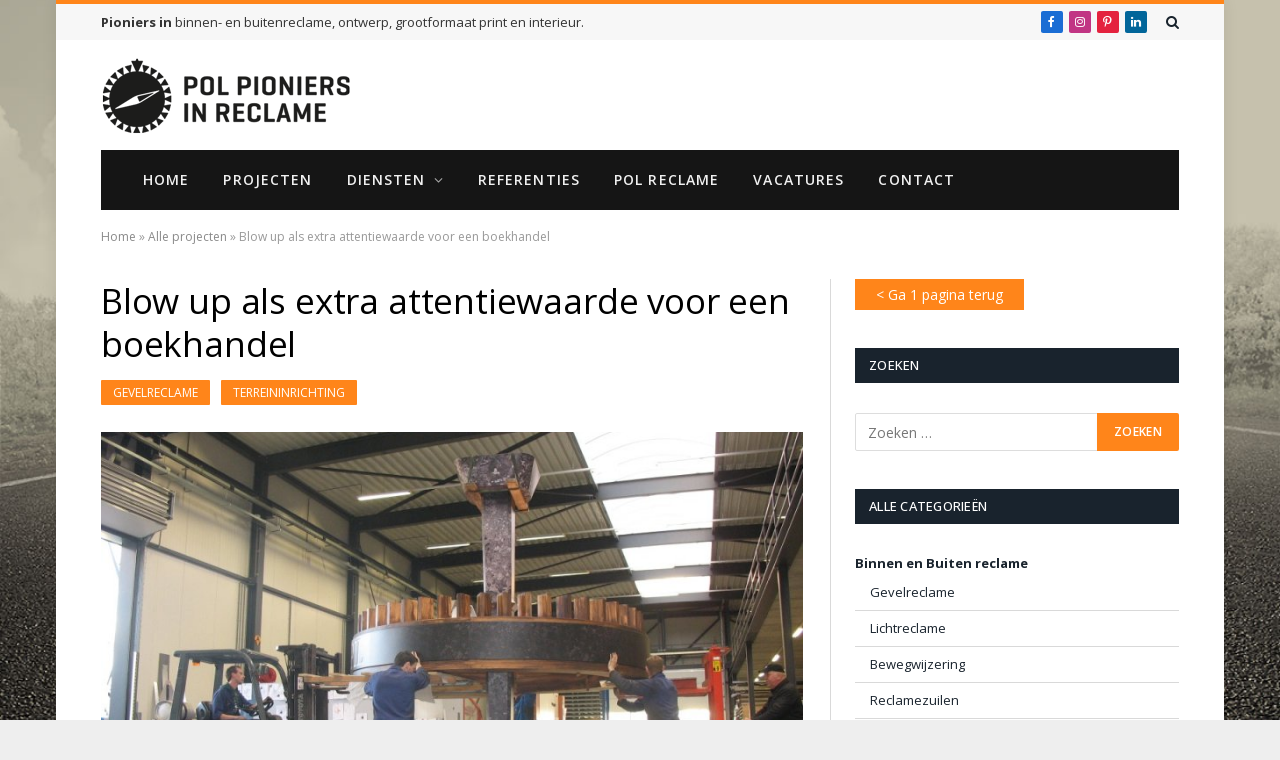

--- FILE ---
content_type: text/html; charset=UTF-8
request_url: https://pol-reclame.nl/binnen-en-buiten-reclame/gevelreclame/blow-up-boekhandel/
body_size: 15727
content:

<!DOCTYPE html>
<html lang="nl" class="s-light site-s-light">

<head>

	<meta charset="UTF-8" />
	<meta name="viewport" content="width=device-width, initial-scale=1" />
	<meta name='robots' content='index, follow, max-image-preview:large, max-snippet:-1, max-video-preview:-1' />

	<!-- This site is optimized with the Yoast SEO plugin v19.1 - https://yoast.com/wordpress/plugins/seo/ -->
	<title>Blow up als extra attentiewaarde voor een boekhandel - Van de Pol Reclame - Barneveld</title><link rel="preload" as="image" imagesrcset="https://pol-reclame.nl/wp-content/uploads/2014/06/IMG_2287-Custom1.jpg 800w, https://pol-reclame.nl/wp-content/uploads/2014/06/IMG_2287-Custom1-600x450.jpg 600w" imagesizes="(max-width: 788px) 100vw, 788px" /><link rel="preload" as="font" href="https://pol-reclame.nl/wp-content/themes/pol-reclame/css/icons/fonts/ts-icons.woff2?v2.3" type="font/woff2" crossorigin="anonymous" />
	<link rel="canonical" href="https://pol-reclame.nl/binnen-en-buiten-reclame/gevelreclame/blow-up-boekhandel/" />
	<meta property="og:locale" content="nl_NL" />
	<meta property="og:type" content="article" />
	<meta property="og:title" content="Blow up als extra attentiewaarde voor een boekhandel - Van de Pol Reclame - Barneveld" />
	<meta property="og:description" content="‘Bunyan’s loden last’ is een boek dat in de geschiedenis duikt. Als last werd een aambeeld meegedragen. Hazelegerconstructie uit kootwijkerbroek heeft de gehele constructie van het aambeeld uit dit boek nagemaakt. Dit opvallende beeld is uitvergroot en vervolgens door Van de Pol Reclame als blow up gerealiseerd. Ook een authentieke molensteen van staal en hout" />
	<meta property="og:url" content="https://pol-reclame.nl/binnen-en-buiten-reclame/gevelreclame/blow-up-boekhandel/" />
	<meta property="og:site_name" content="Van de Pol Reclame - Barneveld" />
	<meta property="article:publisher" content="https://www.facebook.com/vandepolreclame" />
	<meta property="article:published_time" content="2014-06-24T07:42:34+00:00" />
	<meta property="article:modified_time" content="2021-09-29T15:31:40+00:00" />
	<meta property="og:image" content="https://pol-reclame.nl/wp-content/uploads/2014/06/IMG_2287-Custom1.jpg" />
	<meta property="og:image:width" content="800" />
	<meta property="og:image:height" content="600" />
	<meta property="og:image:type" content="image/jpeg" />
	<meta name="twitter:card" content="summary_large_image" />
	<meta name="twitter:label1" content="Geschreven door" />
	<meta name="twitter:data1" content="Pol Reclame" />
	<meta name="twitter:label2" content="Geschatte leestijd" />
	<meta name="twitter:data2" content="5 minuten" />
	<script type="application/ld+json" class="yoast-schema-graph">{"@context":"https://schema.org","@graph":[{"@type":"Organization","@id":"https://pol-reclame.nl/#organization","name":"Van de Pol Reclame - Barneveld","url":"https://pol-reclame.nl/","sameAs":["https://www.instagram.com/pol_reclame/","https://nl.linkedin.com/in/bert-van-de-pol-94804220/","https://nl.pinterest.com/pioniersinreclame/","https://www.facebook.com/vandepolreclame"],"logo":{"@type":"ImageObject","inLanguage":"nl","@id":"https://pol-reclame.nl/#/schema/logo/image/","url":"https://pol-reclame.nl/wp-content/uploads/2017/11/logo-350px-2017.png","contentUrl":"https://pol-reclame.nl/wp-content/uploads/2017/11/logo-350px-2017.png","width":350,"height":77,"caption":"Van de Pol Reclame - Barneveld"},"image":{"@id":"https://pol-reclame.nl/#/schema/logo/image/"}},{"@type":"WebSite","@id":"https://pol-reclame.nl/#website","url":"https://pol-reclame.nl/","name":"Van de Pol Reclame - Barneveld","description":"Pioniers in binnen- en buitenreclame, ontwerp, grootformaat print en autobelettering","publisher":{"@id":"https://pol-reclame.nl/#organization"},"potentialAction":[{"@type":"SearchAction","target":{"@type":"EntryPoint","urlTemplate":"https://pol-reclame.nl/?s={search_term_string}"},"query-input":"required name=search_term_string"}],"inLanguage":"nl"},{"@type":"ImageObject","inLanguage":"nl","@id":"https://pol-reclame.nl/binnen-en-buiten-reclame/gevelreclame/blow-up-boekhandel/#primaryimage","url":"https://pol-reclame.nl/wp-content/uploads/2014/06/IMG_2287-Custom1.jpg","contentUrl":"https://pol-reclame.nl/wp-content/uploads/2014/06/IMG_2287-Custom1.jpg","width":800,"height":600},{"@type":"WebPage","@id":"https://pol-reclame.nl/binnen-en-buiten-reclame/gevelreclame/blow-up-boekhandel/#webpage","url":"https://pol-reclame.nl/binnen-en-buiten-reclame/gevelreclame/blow-up-boekhandel/","name":"Blow up als extra attentiewaarde voor een boekhandel - Van de Pol Reclame - Barneveld","isPartOf":{"@id":"https://pol-reclame.nl/#website"},"primaryImageOfPage":{"@id":"https://pol-reclame.nl/binnen-en-buiten-reclame/gevelreclame/blow-up-boekhandel/#primaryimage"},"datePublished":"2014-06-24T07:42:34+00:00","dateModified":"2021-09-29T15:31:40+00:00","breadcrumb":{"@id":"https://pol-reclame.nl/binnen-en-buiten-reclame/gevelreclame/blow-up-boekhandel/#breadcrumb"},"inLanguage":"nl","potentialAction":[{"@type":"ReadAction","target":["https://pol-reclame.nl/binnen-en-buiten-reclame/gevelreclame/blow-up-boekhandel/"]}]},{"@type":"BreadcrumbList","@id":"https://pol-reclame.nl/binnen-en-buiten-reclame/gevelreclame/blow-up-boekhandel/#breadcrumb","itemListElement":[{"@type":"ListItem","position":1,"name":"Home","item":"https://pol-reclame.nl/"},{"@type":"ListItem","position":2,"name":"Alle projecten","item":"https://pol-reclame.nl/projecten/alle-projecten/"},{"@type":"ListItem","position":3,"name":"Blow up als extra attentiewaarde voor een boekhandel"}]},{"@type":"Article","@id":"https://pol-reclame.nl/binnen-en-buiten-reclame/gevelreclame/blow-up-boekhandel/#article","isPartOf":{"@id":"https://pol-reclame.nl/binnen-en-buiten-reclame/gevelreclame/blow-up-boekhandel/#webpage"},"author":{"@id":"https://pol-reclame.nl/#/schema/person/3e05ddeffa1fe30412206a219b97fde8"},"headline":"Blow up als extra attentiewaarde voor een boekhandel","datePublished":"2014-06-24T07:42:34+00:00","dateModified":"2021-09-29T15:31:40+00:00","mainEntityOfPage":{"@id":"https://pol-reclame.nl/binnen-en-buiten-reclame/gevelreclame/blow-up-boekhandel/#webpage"},"wordCount":107,"publisher":{"@id":"https://pol-reclame.nl/#organization"},"image":{"@id":"https://pol-reclame.nl/binnen-en-buiten-reclame/gevelreclame/blow-up-boekhandel/#primaryimage"},"thumbnailUrl":"https://pol-reclame.nl/wp-content/uploads/2014/06/IMG_2287-Custom1.jpg","articleSection":["Gevelreclame","Terreininrichting"],"inLanguage":"nl"},{"@type":"Person","@id":"https://pol-reclame.nl/#/schema/person/3e05ddeffa1fe30412206a219b97fde8","name":"Pol Reclame"}]}</script>
	<!-- / Yoast SEO plugin. -->


<link rel='dns-prefetch' href='//fonts.googleapis.com' />
<link rel='dns-prefetch' href='//s.w.org' />
<link rel="alternate" type="application/rss+xml" title="Van de Pol Reclame - Barneveld &raquo; Feed" href="https://pol-reclame.nl/feed/" />
<link rel="alternate" type="application/rss+xml" title="Van de Pol Reclame - Barneveld &raquo; Reactiesfeed" href="https://pol-reclame.nl/comments/feed/" />
<script type="text/javascript">
window._wpemojiSettings = {"baseUrl":"https:\/\/s.w.org\/images\/core\/emoji\/14.0.0\/72x72\/","ext":".png","svgUrl":"https:\/\/s.w.org\/images\/core\/emoji\/14.0.0\/svg\/","svgExt":".svg","source":{"concatemoji":"https:\/\/pol-reclame.nl\/wp-includes\/js\/wp-emoji-release.min.js"}};
/*! This file is auto-generated */
!function(e,a,t){var n,r,o,i=a.createElement("canvas"),p=i.getContext&&i.getContext("2d");function s(e,t){var a=String.fromCharCode,e=(p.clearRect(0,0,i.width,i.height),p.fillText(a.apply(this,e),0,0),i.toDataURL());return p.clearRect(0,0,i.width,i.height),p.fillText(a.apply(this,t),0,0),e===i.toDataURL()}function c(e){var t=a.createElement("script");t.src=e,t.defer=t.type="text/javascript",a.getElementsByTagName("head")[0].appendChild(t)}for(o=Array("flag","emoji"),t.supports={everything:!0,everythingExceptFlag:!0},r=0;r<o.length;r++)t.supports[o[r]]=function(e){if(!p||!p.fillText)return!1;switch(p.textBaseline="top",p.font="600 32px Arial",e){case"flag":return s([127987,65039,8205,9895,65039],[127987,65039,8203,9895,65039])?!1:!s([55356,56826,55356,56819],[55356,56826,8203,55356,56819])&&!s([55356,57332,56128,56423,56128,56418,56128,56421,56128,56430,56128,56423,56128,56447],[55356,57332,8203,56128,56423,8203,56128,56418,8203,56128,56421,8203,56128,56430,8203,56128,56423,8203,56128,56447]);case"emoji":return!s([129777,127995,8205,129778,127999],[129777,127995,8203,129778,127999])}return!1}(o[r]),t.supports.everything=t.supports.everything&&t.supports[o[r]],"flag"!==o[r]&&(t.supports.everythingExceptFlag=t.supports.everythingExceptFlag&&t.supports[o[r]]);t.supports.everythingExceptFlag=t.supports.everythingExceptFlag&&!t.supports.flag,t.DOMReady=!1,t.readyCallback=function(){t.DOMReady=!0},t.supports.everything||(n=function(){t.readyCallback()},a.addEventListener?(a.addEventListener("DOMContentLoaded",n,!1),e.addEventListener("load",n,!1)):(e.attachEvent("onload",n),a.attachEvent("onreadystatechange",function(){"complete"===a.readyState&&t.readyCallback()})),(e=t.source||{}).concatemoji?c(e.concatemoji):e.wpemoji&&e.twemoji&&(c(e.twemoji),c(e.wpemoji)))}(window,document,window._wpemojiSettings);
</script>
<style type="text/css">
img.wp-smiley,
img.emoji {
	display: inline !important;
	border: none !important;
	box-shadow: none !important;
	height: 1em !important;
	width: 1em !important;
	margin: 0 0.07em !important;
	vertical-align: -0.1em !important;
	background: none !important;
	padding: 0 !important;
}
</style>
	<link rel='stylesheet' id='wp-block-library-css'  href='https://pol-reclame.nl/wp-includes/css/dist/block-library/style.min.css' type='text/css' media='all' />
<style id='global-styles-inline-css' type='text/css'>
body{--wp--preset--color--black: #000000;--wp--preset--color--cyan-bluish-gray: #abb8c3;--wp--preset--color--white: #ffffff;--wp--preset--color--pale-pink: #f78da7;--wp--preset--color--vivid-red: #cf2e2e;--wp--preset--color--luminous-vivid-orange: #ff6900;--wp--preset--color--luminous-vivid-amber: #fcb900;--wp--preset--color--light-green-cyan: #7bdcb5;--wp--preset--color--vivid-green-cyan: #00d084;--wp--preset--color--pale-cyan-blue: #8ed1fc;--wp--preset--color--vivid-cyan-blue: #0693e3;--wp--preset--color--vivid-purple: #9b51e0;--wp--preset--gradient--vivid-cyan-blue-to-vivid-purple: linear-gradient(135deg,rgba(6,147,227,1) 0%,rgb(155,81,224) 100%);--wp--preset--gradient--light-green-cyan-to-vivid-green-cyan: linear-gradient(135deg,rgb(122,220,180) 0%,rgb(0,208,130) 100%);--wp--preset--gradient--luminous-vivid-amber-to-luminous-vivid-orange: linear-gradient(135deg,rgba(252,185,0,1) 0%,rgba(255,105,0,1) 100%);--wp--preset--gradient--luminous-vivid-orange-to-vivid-red: linear-gradient(135deg,rgba(255,105,0,1) 0%,rgb(207,46,46) 100%);--wp--preset--gradient--very-light-gray-to-cyan-bluish-gray: linear-gradient(135deg,rgb(238,238,238) 0%,rgb(169,184,195) 100%);--wp--preset--gradient--cool-to-warm-spectrum: linear-gradient(135deg,rgb(74,234,220) 0%,rgb(151,120,209) 20%,rgb(207,42,186) 40%,rgb(238,44,130) 60%,rgb(251,105,98) 80%,rgb(254,248,76) 100%);--wp--preset--gradient--blush-light-purple: linear-gradient(135deg,rgb(255,206,236) 0%,rgb(152,150,240) 100%);--wp--preset--gradient--blush-bordeaux: linear-gradient(135deg,rgb(254,205,165) 0%,rgb(254,45,45) 50%,rgb(107,0,62) 100%);--wp--preset--gradient--luminous-dusk: linear-gradient(135deg,rgb(255,203,112) 0%,rgb(199,81,192) 50%,rgb(65,88,208) 100%);--wp--preset--gradient--pale-ocean: linear-gradient(135deg,rgb(255,245,203) 0%,rgb(182,227,212) 50%,rgb(51,167,181) 100%);--wp--preset--gradient--electric-grass: linear-gradient(135deg,rgb(202,248,128) 0%,rgb(113,206,126) 100%);--wp--preset--gradient--midnight: linear-gradient(135deg,rgb(2,3,129) 0%,rgb(40,116,252) 100%);--wp--preset--duotone--dark-grayscale: url('#wp-duotone-dark-grayscale');--wp--preset--duotone--grayscale: url('#wp-duotone-grayscale');--wp--preset--duotone--purple-yellow: url('#wp-duotone-purple-yellow');--wp--preset--duotone--blue-red: url('#wp-duotone-blue-red');--wp--preset--duotone--midnight: url('#wp-duotone-midnight');--wp--preset--duotone--magenta-yellow: url('#wp-duotone-magenta-yellow');--wp--preset--duotone--purple-green: url('#wp-duotone-purple-green');--wp--preset--duotone--blue-orange: url('#wp-duotone-blue-orange');--wp--preset--font-size--small: 13px;--wp--preset--font-size--medium: 20px;--wp--preset--font-size--large: 36px;--wp--preset--font-size--x-large: 42px;}.has-black-color{color: var(--wp--preset--color--black) !important;}.has-cyan-bluish-gray-color{color: var(--wp--preset--color--cyan-bluish-gray) !important;}.has-white-color{color: var(--wp--preset--color--white) !important;}.has-pale-pink-color{color: var(--wp--preset--color--pale-pink) !important;}.has-vivid-red-color{color: var(--wp--preset--color--vivid-red) !important;}.has-luminous-vivid-orange-color{color: var(--wp--preset--color--luminous-vivid-orange) !important;}.has-luminous-vivid-amber-color{color: var(--wp--preset--color--luminous-vivid-amber) !important;}.has-light-green-cyan-color{color: var(--wp--preset--color--light-green-cyan) !important;}.has-vivid-green-cyan-color{color: var(--wp--preset--color--vivid-green-cyan) !important;}.has-pale-cyan-blue-color{color: var(--wp--preset--color--pale-cyan-blue) !important;}.has-vivid-cyan-blue-color{color: var(--wp--preset--color--vivid-cyan-blue) !important;}.has-vivid-purple-color{color: var(--wp--preset--color--vivid-purple) !important;}.has-black-background-color{background-color: var(--wp--preset--color--black) !important;}.has-cyan-bluish-gray-background-color{background-color: var(--wp--preset--color--cyan-bluish-gray) !important;}.has-white-background-color{background-color: var(--wp--preset--color--white) !important;}.has-pale-pink-background-color{background-color: var(--wp--preset--color--pale-pink) !important;}.has-vivid-red-background-color{background-color: var(--wp--preset--color--vivid-red) !important;}.has-luminous-vivid-orange-background-color{background-color: var(--wp--preset--color--luminous-vivid-orange) !important;}.has-luminous-vivid-amber-background-color{background-color: var(--wp--preset--color--luminous-vivid-amber) !important;}.has-light-green-cyan-background-color{background-color: var(--wp--preset--color--light-green-cyan) !important;}.has-vivid-green-cyan-background-color{background-color: var(--wp--preset--color--vivid-green-cyan) !important;}.has-pale-cyan-blue-background-color{background-color: var(--wp--preset--color--pale-cyan-blue) !important;}.has-vivid-cyan-blue-background-color{background-color: var(--wp--preset--color--vivid-cyan-blue) !important;}.has-vivid-purple-background-color{background-color: var(--wp--preset--color--vivid-purple) !important;}.has-black-border-color{border-color: var(--wp--preset--color--black) !important;}.has-cyan-bluish-gray-border-color{border-color: var(--wp--preset--color--cyan-bluish-gray) !important;}.has-white-border-color{border-color: var(--wp--preset--color--white) !important;}.has-pale-pink-border-color{border-color: var(--wp--preset--color--pale-pink) !important;}.has-vivid-red-border-color{border-color: var(--wp--preset--color--vivid-red) !important;}.has-luminous-vivid-orange-border-color{border-color: var(--wp--preset--color--luminous-vivid-orange) !important;}.has-luminous-vivid-amber-border-color{border-color: var(--wp--preset--color--luminous-vivid-amber) !important;}.has-light-green-cyan-border-color{border-color: var(--wp--preset--color--light-green-cyan) !important;}.has-vivid-green-cyan-border-color{border-color: var(--wp--preset--color--vivid-green-cyan) !important;}.has-pale-cyan-blue-border-color{border-color: var(--wp--preset--color--pale-cyan-blue) !important;}.has-vivid-cyan-blue-border-color{border-color: var(--wp--preset--color--vivid-cyan-blue) !important;}.has-vivid-purple-border-color{border-color: var(--wp--preset--color--vivid-purple) !important;}.has-vivid-cyan-blue-to-vivid-purple-gradient-background{background: var(--wp--preset--gradient--vivid-cyan-blue-to-vivid-purple) !important;}.has-light-green-cyan-to-vivid-green-cyan-gradient-background{background: var(--wp--preset--gradient--light-green-cyan-to-vivid-green-cyan) !important;}.has-luminous-vivid-amber-to-luminous-vivid-orange-gradient-background{background: var(--wp--preset--gradient--luminous-vivid-amber-to-luminous-vivid-orange) !important;}.has-luminous-vivid-orange-to-vivid-red-gradient-background{background: var(--wp--preset--gradient--luminous-vivid-orange-to-vivid-red) !important;}.has-very-light-gray-to-cyan-bluish-gray-gradient-background{background: var(--wp--preset--gradient--very-light-gray-to-cyan-bluish-gray) !important;}.has-cool-to-warm-spectrum-gradient-background{background: var(--wp--preset--gradient--cool-to-warm-spectrum) !important;}.has-blush-light-purple-gradient-background{background: var(--wp--preset--gradient--blush-light-purple) !important;}.has-blush-bordeaux-gradient-background{background: var(--wp--preset--gradient--blush-bordeaux) !important;}.has-luminous-dusk-gradient-background{background: var(--wp--preset--gradient--luminous-dusk) !important;}.has-pale-ocean-gradient-background{background: var(--wp--preset--gradient--pale-ocean) !important;}.has-electric-grass-gradient-background{background: var(--wp--preset--gradient--electric-grass) !important;}.has-midnight-gradient-background{background: var(--wp--preset--gradient--midnight) !important;}.has-small-font-size{font-size: var(--wp--preset--font-size--small) !important;}.has-medium-font-size{font-size: var(--wp--preset--font-size--medium) !important;}.has-large-font-size{font-size: var(--wp--preset--font-size--large) !important;}.has-x-large-font-size{font-size: var(--wp--preset--font-size--x-large) !important;}
</style>
<link rel='stylesheet' id='smartmag-core-css'  href='https://pol-reclame.nl/wp-content/themes/pol-reclame/style.css' type='text/css' media='all' />
<link rel='stylesheet' id='smartmag-fonts-css'  href='https://fonts.googleapis.com/css?family=Roboto+Slab%3A400%2C500' type='text/css' media='all' />
<link rel='stylesheet' id='smartmag-magnific-popup-css'  href='https://pol-reclame.nl/wp-content/themes/pol-reclame/css/lightbox.css' type='text/css' media='all' />
<link rel='stylesheet' id='smartmag-icons-css'  href='https://pol-reclame.nl/wp-content/themes/pol-reclame/css/icons/icons.css' type='text/css' media='all' />
<link rel='stylesheet' id='smartmag-skin-css'  href='https://pol-reclame.nl/wp-content/themes/pol-reclame/css/skin-classic.css' type='text/css' media='all' />
<style id='smartmag-skin-inline-css' type='text/css'>
:root { --c-main: #ff851a;
--c-main-rgb: 255,133,26;
--c-headings: #000000;
--text-font: "Open Sans", system-ui, -apple-system, "Segoe UI", Arial, sans-serif;
--body-font: "Open Sans", system-ui, -apple-system, "Segoe UI", Arial, sans-serif;
--ui-font: "Open Sans", system-ui, -apple-system, "Segoe UI", Arial, sans-serif;
--title-font: "Open Sans", system-ui, -apple-system, "Segoe UI", Arial, sans-serif;
--h-font: "Open Sans", system-ui, -apple-system, "Segoe UI", Arial, sans-serif; }
.s-light body { background-color: #eeeeee; }
.s-light { --body-color: #606569; --c-excerpts: #606569; }
.post-content { color: #606569; }
.post-title:not(._) { font-weight: normal; }
.ts-bg-cover { background-repeat: no-repeat; background-position: center center; background-size: cover; background-attachment: fixed; background-image: url(https://pol-reclame.nl/wp-content/uploads/2014/09/pol-bg-met-stad.jpg); }
.smart-head-main .smart-head-top { border-top-width: 4px; border-top-color: #ff851a; }
.s-light .navigation { --c-nav-drop: #ffffff; --c-nav-drop-hov: #dd9933; }
.smart-head .ts-button1 { background-color: #0a0a0a; }
.main-footer .lower-footer { background-color: #19232d; }
.loop-grid-base .post-title { font-family: "Roboto Slab", system-ui, -apple-system, "Segoe UI", Arial, sans-serif; }

.highlights .meta {display:none;}

.main-featured .small {margin-right: 13px;}
</style>
<link rel='stylesheet' id='smart-mag-child-css'  href='https://pol-reclame.nl/wp-content/themes/pol-reclame-child/style.css' type='text/css' media='all' />
<link rel='stylesheet' id='smartmag-gfonts-custom-css'  href='https://fonts.googleapis.com/css?family=Open+Sans%3A400%2C500%2C600%2C700%7CRoboto+Slab%3A400%2C500%2C600%2C700' type='text/css' media='all' />
<script type='text/javascript' src='https://pol-reclame.nl/wp-includes/js/jquery/jquery.min.js' id='jquery-core-js'></script>
<script type='text/javascript' src='https://pol-reclame.nl/wp-includes/js/jquery/jquery-migrate.min.js' id='jquery-migrate-js'></script>
<link rel="https://api.w.org/" href="https://pol-reclame.nl/wp-json/" /><link rel="alternate" type="application/json" href="https://pol-reclame.nl/wp-json/wp/v2/posts/2557" /><link rel="EditURI" type="application/rsd+xml" title="RSD" href="https://pol-reclame.nl/xmlrpc.php?rsd" />
<link rel="wlwmanifest" type="application/wlwmanifest+xml" href="https://pol-reclame.nl/wp-includes/wlwmanifest.xml" /> 

<link rel='shortlink' href='https://pol-reclame.nl/?p=2557' />
<link rel="alternate" type="application/json+oembed" href="https://pol-reclame.nl/wp-json/oembed/1.0/embed?url=https%3A%2F%2Fpol-reclame.nl%2Fbinnen-en-buiten-reclame%2Fgevelreclame%2Fblow-up-boekhandel%2F" />
<link rel="alternate" type="text/xml+oembed" href="https://pol-reclame.nl/wp-json/oembed/1.0/embed?url=https%3A%2F%2Fpol-reclame.nl%2Fbinnen-en-buiten-reclame%2Fgevelreclame%2Fblow-up-boekhandel%2F&#038;format=xml" />

		<script>
		var BunyadSchemeKey = 'bunyad-scheme';
		(() => {
			const d = document.documentElement;
			const c = d.classList;
			const scheme = localStorage.getItem(BunyadSchemeKey);
			if (scheme) {
				d.dataset.origClass = c;
				scheme === 'dark' ? c.remove('s-light', 'site-s-light') : c.remove('s-dark', 'site-s-dark');
				c.add('site-s-' + scheme, 's-' + scheme);
			}
		})();
		</script>
		<meta name="generator" content="Elementor 3.20.3; features: e_optimized_assets_loading, additional_custom_breakpoints, block_editor_assets_optimize, e_image_loading_optimization; settings: css_print_method-external, google_font-enabled, font_display-auto">
<!-- Google Tag Manager -->
<script>(function(w,d,s,l,i){w[l]=w[l]||[];w[l].push({'gtm.start':
new Date().getTime(),event:'gtm.js'});var f=d.getElementsByTagName(s)[0],
j=d.createElement(s),dl=l!='dataLayer'?'&l='+l:'';j.async=true;j.src=
'https://www.googletagmanager.com/gtm.js?id='+i+dl;f.parentNode.insertBefore(j,f);
})(window,document,'script','dataLayer','GTM-WBNQS67');</script>
<!-- End Google Tag Manager --><link rel="icon" href="https://pol-reclame.nl/wp-content/uploads/2022/06/cropped-favicon-512px-32x32.png" sizes="32x32" />
<link rel="icon" href="https://pol-reclame.nl/wp-content/uploads/2022/06/cropped-favicon-512px-192x192.png" sizes="192x192" />
<link rel="apple-touch-icon" href="https://pol-reclame.nl/wp-content/uploads/2022/06/cropped-favicon-512px-180x180.png" />
<meta name="msapplication-TileImage" content="https://pol-reclame.nl/wp-content/uploads/2022/06/cropped-favicon-512px-270x270.png" />
		<style type="text/css" id="wp-custom-css">
			/* Home tekst stijl */

.homepage-tekst{
font-family: "Roboto Slab", Georgia, serif;
	font-size: 21px;
}

.home-tekst-oranje{color: #FF851A;}

.home-tekst-cadetblue{
color: cadetblue;
font-weight: normal !important;
}

.home-tekst-royalblue{color: royalblue;}

.home-tekst-crimson{color: crimson;}

.home-tekst-deeppink{color: deeppink;}

.home-tekst-orange{color: orange;}

.home-tekst-navy{color: navy;}

.home-tekst-forestgreen{color: forestgreen;}

.home-tekst-rosybrown{color: rosybrown;}

.home-tekst-grey{color: #7e8674;}

#home-titel h4 {
		margin-top: 0px;
    margin-bottom: 26px;
}

.grid-post .media {
    margin-bottom: 7px;
}

.home-block-container{
	background-color: #19232d;
	padding: 0px !important;
}

.home-block-title{transform: scaleX(0.85);}

.home-block-subtitle{transform: scaleX(0.85);}



.home-block-container, .home-block-title h1, .home-block-subtitle{
		font-family: "Open Sans", system-ui, -apple-system, "Segoe UI", Arial, sans-serif;
  font-size: 28px;
  text-transform: uppercase;
  font-weight: 600 !important;
	color:#fff;
	line-height:35px;
}

.elementor-widget-image a img[src$=".svg"] {
    width: 100%;
	  background-color: #ff851a;
}

@media only screen and (max-width: 530px) {	
	.home-block-container{
  width: 100% !important;
}
.home-block-mobiel {
    width: 50% !important;
}
	.home-block-container, .home-block-title h1, .home-block-subtitle{
		font-size: 25px !important;
    line-height: 27px !important;
		text-align:center;
	}
	.homepage-tekst {
    font-size: 19px;
}
	}

@media only screen and (max-width: 715px) {	.home-block-container, .home-block-title h1, .home-block-subtitle{
		font-size: 3.7vw;
		line-height: normal;
	}}

@media only screen and (max-width: 939px) {
	.home-block-container{
	padding: 10px 0px !important;
  width: 50%;
}
.home-block-mobiel {
    width: 25%;
}
	
	.home-block-mobiel div, .home-block-mobiel a, .home-block-mobiel img, .home-block-mobiel svg{
	    height: 100%;
		  width: 100%;
	}
	.home-block-mobiel .elementor-widget-wrap{
	    margin:0px !important;
	}
}

@media only screen and (max-width: 1200px) {
	.homepage-tekst {
    padding: 0px 15px;
}

	#home-container {
    padding-left: 15px;
}
	
}

/* berichtpagina's fix */
.the-post-header .post-meta .cat-labels {display: block;}
.comments {display: none!important;}
.related-posts {margin-bottom: 5px;}


.pol-button-orange {
    background: #ff851a !important;
}

.pol-button {
    background: #19232d;
    padding: 5px 21px;
    color: #fff!important;
    display: inline-block;
    font: inherit;
}

.pol-button:hover {
    text-decoration: none;
    opacity: 0.9;
}

.format-overlay.c-overlay.format-audio.p-center{
	border: none;
  background: none;
  left: 0px;
  top: 0px;
  transform: scale(1.5);
  box-shadow: none;
}

.tsi-music:before {
    content: "\f017";
}

#menu-projecten-categorieen ul.sub-menu li {
    padding-left: 15px;
}

#menu-projecten-categorieen ul.sub-menu li:first-child {
    margin-top: 10px;
}

#menu-projecten-categorieen ul.sub-menu li:last-child {
    margin-bottom: 10px;
}

#menu-projecten-categorieen li.menu-item-has-children>a {
    font-weight: 800;
}
#menu-projecten-categorieen li.menu-item-has-children {
	border-bottom:none;
}

#menu-projecten-categorieen .current-menu-item a {
    color: #ff851a;
}

#menu-projecten-categorieen .current-menu-item .sub-menu a {
color: var(--c-a, var(--c-links));
}

.single-format-audio figure.image-link::before{ 
        content: "\f017";
   display: inline-block;
    font-family:'ts-icons';
    color: white;
    font-size: inherit;
    text-rendering: auto;
    -webkit-font-smoothing: antialiased;
    left: 10px;
    top: 0px;
    transform: scale(2.5);
	    transform-origin: top left;
    position: relative;
    z-index: 1000
}

/* menu fix */
.navigation .menu .mega-menu a
 {
color: #ff851a;
}

.mega-menu .sub-menu a {
color: white!important;
}

.mobile-menu .mega-menu {
    display: block;
}

.mobile-menu li {
    margin: 15px 0px;
    font-size: 15px;
}
.mobile-menu li a {
    padding: 15px 0;   
}

.mobile-menu .chevron {
    font-size: 16px;
}

/* Diensten */

.menu-diensten-container {
  width: 100%;
  max-width: 25rem;
}

.menu-diensten-container button {
  background:none;
}

.menu-diensten-accordion {
  color: var(--c-headings);
  cursor: pointer;
  padding: 1rem;
  width: 100%;
  text-align: left;
  font-size: 1rem;
  transition: all 0.4s ease-out;
  line-height: normal;
  height: auto;
}

.menu-diensten-accordion:first-child {
  border-radius: 1rem 1rem 0 0;
}

.menu-diensten-accordion:nth-last-child(1) {
  border-radius: 0 0 1rem 1rem;
}

.menu-diensten-accordion:nth-last-child(1):hover {
  background: crimson;
}

.menu-diensten-active,
.menu-diensten-accordion:hover {
  color: var(--c-headings);
}

.menu-diensten-accordion:after {
  content: "\002B";
  color: var(--c-headings);
  font-weight: bold;
  float: right;
  margin-left: 0.5rem;
}

.menu-diensten-active:after {
  content: "\2212";
}

.menu-diensten-accordion-content {
  padding: 0 1rem;
  color: var(--c-headings);
  max-height: 0;
  overflow: hidden;
  transition: max-height 0.2s ease-out;
}

.menu-diensten-accordion-content ul {
  list-style-type: circle;
  margin: 1rem 0;
  padding: 0.2rem;
}

.menu-diensten-accordion-content ul li {
  padding: 0.2rem 0;
  margin-left: 30px;
}

.menu-diensten-actief-link, .menu-diensten-actief-link a{
  color:var(--c-main);
}


.diensten-related h3 {
background-color: grey;
border: none !important;
color: #fff !important;
padding: 5px 10px !important;
}

.diensten-related article {
margin-right: 3%;
width: 30%;
float: left;
padding: 0px !important;
}

.diensten-related .cat-title, .diensten-related time, .diensten-related .comments {
display: none;
}

.diensten-related img {
max-width: 218px;
}

.diensten-related .content {
margin: 0px !important;
}

.listing-alt .content > a {
min-height: 170px;
}

.diensten-related .listing-alt .content .read-more {
margin-top: 10px !important;
}

.diensten-related .listing-alt .content .excerpt p {
max-height: 70px !important;
overflow: hidden !important;
}

.offerte-block {
background-color: #19232D;
color: white;
font-family: arial;
text-transform: uppercase;
font-size: 22px;
font-weight: bold;
padding: 10px 15px;
line-height: 26px;
margin-top: 30px;
margin-bottom: 10px;
}

.elementor-widget-text-editor li{
	list-style: square;
}

.page-content .elementor-widget-text-editor li{
margin: 6px 0px 6px 30px;
}

@media only screen and (max-width: 768px) {
.zijbalk-rechts .elementor-widget-wrap {
    border: none !important;
}}








.no-list-style{list-style-type: none!important; margin:0px !important;}

#footer-social {display:block;}

#footer-social li {
	width:45%;
	float:left;
	padding-right: 5%;
  padding-bottom: 3%;
}
@media only screen and (max-width: 530px) {	
.classic-footer-lower .menu li:first-child:before {
    display:none;
    padding-left: 0px;
}
	}

.elementor-image-gallery .gallery-columns-8 .gallery-item {
    max-width: 100% !important;
}

.referentie li{
    padding-left: 3px !important;
    margin: 0px 0px 0.5em 0px !important;
}



		</style>
		

</head>

<body class="post-template-default single single-post postid-2557 single-format-standard right-sidebar post-layout-modern post-cat-6 has-lb has-lb-sm has-sb-sep layout-boxed elementor-default elementor-kit-6710">

<svg xmlns="http://www.w3.org/2000/svg" viewBox="0 0 0 0" width="0" height="0" focusable="false" role="none" style="visibility: hidden; position: absolute; left: -9999px; overflow: hidden;" ><defs><filter id="wp-duotone-dark-grayscale"><feColorMatrix color-interpolation-filters="sRGB" type="matrix" values=" .299 .587 .114 0 0 .299 .587 .114 0 0 .299 .587 .114 0 0 .299 .587 .114 0 0 " /><feComponentTransfer color-interpolation-filters="sRGB" ><feFuncR type="table" tableValues="0 0.49803921568627" /><feFuncG type="table" tableValues="0 0.49803921568627" /><feFuncB type="table" tableValues="0 0.49803921568627" /><feFuncA type="table" tableValues="1 1" /></feComponentTransfer><feComposite in2="SourceGraphic" operator="in" /></filter></defs></svg><svg xmlns="http://www.w3.org/2000/svg" viewBox="0 0 0 0" width="0" height="0" focusable="false" role="none" style="visibility: hidden; position: absolute; left: -9999px; overflow: hidden;" ><defs><filter id="wp-duotone-grayscale"><feColorMatrix color-interpolation-filters="sRGB" type="matrix" values=" .299 .587 .114 0 0 .299 .587 .114 0 0 .299 .587 .114 0 0 .299 .587 .114 0 0 " /><feComponentTransfer color-interpolation-filters="sRGB" ><feFuncR type="table" tableValues="0 1" /><feFuncG type="table" tableValues="0 1" /><feFuncB type="table" tableValues="0 1" /><feFuncA type="table" tableValues="1 1" /></feComponentTransfer><feComposite in2="SourceGraphic" operator="in" /></filter></defs></svg><svg xmlns="http://www.w3.org/2000/svg" viewBox="0 0 0 0" width="0" height="0" focusable="false" role="none" style="visibility: hidden; position: absolute; left: -9999px; overflow: hidden;" ><defs><filter id="wp-duotone-purple-yellow"><feColorMatrix color-interpolation-filters="sRGB" type="matrix" values=" .299 .587 .114 0 0 .299 .587 .114 0 0 .299 .587 .114 0 0 .299 .587 .114 0 0 " /><feComponentTransfer color-interpolation-filters="sRGB" ><feFuncR type="table" tableValues="0.54901960784314 0.98823529411765" /><feFuncG type="table" tableValues="0 1" /><feFuncB type="table" tableValues="0.71764705882353 0.25490196078431" /><feFuncA type="table" tableValues="1 1" /></feComponentTransfer><feComposite in2="SourceGraphic" operator="in" /></filter></defs></svg><svg xmlns="http://www.w3.org/2000/svg" viewBox="0 0 0 0" width="0" height="0" focusable="false" role="none" style="visibility: hidden; position: absolute; left: -9999px; overflow: hidden;" ><defs><filter id="wp-duotone-blue-red"><feColorMatrix color-interpolation-filters="sRGB" type="matrix" values=" .299 .587 .114 0 0 .299 .587 .114 0 0 .299 .587 .114 0 0 .299 .587 .114 0 0 " /><feComponentTransfer color-interpolation-filters="sRGB" ><feFuncR type="table" tableValues="0 1" /><feFuncG type="table" tableValues="0 0.27843137254902" /><feFuncB type="table" tableValues="0.5921568627451 0.27843137254902" /><feFuncA type="table" tableValues="1 1" /></feComponentTransfer><feComposite in2="SourceGraphic" operator="in" /></filter></defs></svg><svg xmlns="http://www.w3.org/2000/svg" viewBox="0 0 0 0" width="0" height="0" focusable="false" role="none" style="visibility: hidden; position: absolute; left: -9999px; overflow: hidden;" ><defs><filter id="wp-duotone-midnight"><feColorMatrix color-interpolation-filters="sRGB" type="matrix" values=" .299 .587 .114 0 0 .299 .587 .114 0 0 .299 .587 .114 0 0 .299 .587 .114 0 0 " /><feComponentTransfer color-interpolation-filters="sRGB" ><feFuncR type="table" tableValues="0 0" /><feFuncG type="table" tableValues="0 0.64705882352941" /><feFuncB type="table" tableValues="0 1" /><feFuncA type="table" tableValues="1 1" /></feComponentTransfer><feComposite in2="SourceGraphic" operator="in" /></filter></defs></svg><svg xmlns="http://www.w3.org/2000/svg" viewBox="0 0 0 0" width="0" height="0" focusable="false" role="none" style="visibility: hidden; position: absolute; left: -9999px; overflow: hidden;" ><defs><filter id="wp-duotone-magenta-yellow"><feColorMatrix color-interpolation-filters="sRGB" type="matrix" values=" .299 .587 .114 0 0 .299 .587 .114 0 0 .299 .587 .114 0 0 .299 .587 .114 0 0 " /><feComponentTransfer color-interpolation-filters="sRGB" ><feFuncR type="table" tableValues="0.78039215686275 1" /><feFuncG type="table" tableValues="0 0.94901960784314" /><feFuncB type="table" tableValues="0.35294117647059 0.47058823529412" /><feFuncA type="table" tableValues="1 1" /></feComponentTransfer><feComposite in2="SourceGraphic" operator="in" /></filter></defs></svg><svg xmlns="http://www.w3.org/2000/svg" viewBox="0 0 0 0" width="0" height="0" focusable="false" role="none" style="visibility: hidden; position: absolute; left: -9999px; overflow: hidden;" ><defs><filter id="wp-duotone-purple-green"><feColorMatrix color-interpolation-filters="sRGB" type="matrix" values=" .299 .587 .114 0 0 .299 .587 .114 0 0 .299 .587 .114 0 0 .299 .587 .114 0 0 " /><feComponentTransfer color-interpolation-filters="sRGB" ><feFuncR type="table" tableValues="0.65098039215686 0.40392156862745" /><feFuncG type="table" tableValues="0 1" /><feFuncB type="table" tableValues="0.44705882352941 0.4" /><feFuncA type="table" tableValues="1 1" /></feComponentTransfer><feComposite in2="SourceGraphic" operator="in" /></filter></defs></svg><svg xmlns="http://www.w3.org/2000/svg" viewBox="0 0 0 0" width="0" height="0" focusable="false" role="none" style="visibility: hidden; position: absolute; left: -9999px; overflow: hidden;" ><defs><filter id="wp-duotone-blue-orange"><feColorMatrix color-interpolation-filters="sRGB" type="matrix" values=" .299 .587 .114 0 0 .299 .587 .114 0 0 .299 .587 .114 0 0 .299 .587 .114 0 0 " /><feComponentTransfer color-interpolation-filters="sRGB" ><feFuncR type="table" tableValues="0.098039215686275 1" /><feFuncG type="table" tableValues="0 0.66274509803922" /><feFuncB type="table" tableValues="0.84705882352941 0.41960784313725" /><feFuncA type="table" tableValues="1 1" /></feComponentTransfer><feComposite in2="SourceGraphic" operator="in" /></filter></defs></svg>
	<div class="ts-bg-cover"></div>

<div class="main-wrap">

	
<div class="off-canvas-backdrop"></div>
<div class="mobile-menu-container off-canvas s-dark hide-menu-lg" id="off-canvas">

	<div class="off-canvas-head">
		<a href="#" class="close"><i class="tsi tsi-times"></i></a>

		<div class="ts-logo">
					</div>
	</div>

	<div class="off-canvas-content">

					<ul class="mobile-menu"></ul>
		
					<div class="off-canvas-widgets">
				<div id="media_image-2" class="widget widget_media_image"><img width="700" height="154" src="[data-uri]" class="image wp-image-7343  attachment-full size-full lazyload" alt="" style="max-width: 100%; height: auto;" sizes="(max-width: 700px) 100vw, 700px" data-srcset="https://pol-reclame.nl/wp-content/uploads/2021/05/logo-700px-2017-wit-2.png 700w, https://pol-reclame.nl/wp-content/uploads/2021/05/logo-700px-2017-wit-2-300x66.png 300w, https://pol-reclame.nl/wp-content/uploads/2021/05/logo-700px-2017-wit-2-150x33.png 150w, https://pol-reclame.nl/wp-content/uploads/2021/05/logo-700px-2017-wit-2-450x99.png 450w" data-src="https://pol-reclame.nl/wp-content/uploads/2021/05/logo-700px-2017-wit-2.png" /></div>			</div>
		
		
	</div>

</div>
<div class="smart-head smart-head-b smart-head-main" id="smart-head">
	
	<div class="smart-head-row smart-head-top is-light smart-head-row-full">

		<div class="inner wrap">

							
				<div class="items items-left ">
				
<div class="h-text h-text">
	<b>Pioniers in</b> binnen- en buitenreclame, ontwerp, grootformaat print en interieur.</div>				</div>

							
				<div class="items items-center empty">
								</div>

							
				<div class="items items-right ">
				
		<div class="spc-social-block spc-social spc-social-c smart-head-social spc-social-colors spc-social-bg">
		
			
				<a href="https://www.facebook.com/vandepolreclame" class="link service s-facebook" target="_blank" rel="noopener">
					<i class="icon tsi tsi-facebook"></i>
					<span class="visuallyhidden">Facebook</span>
				</a>
									
			
				<a href="https://www.instagram.com/pol_reclame/" class="link service s-instagram" target="_blank" rel="noopener">
					<i class="icon tsi tsi-instagram"></i>
					<span class="visuallyhidden">Instagram</span>
				</a>
									
			
				<a href="https://nl.pinterest.com/pioniersinreclame/" class="link service s-pinterest" target="_blank" rel="noopener">
					<i class="icon tsi tsi-pinterest-p"></i>
					<span class="visuallyhidden">Pinterest</span>
				</a>
									
			
				<a href="https://nl.linkedin.com/in/bert-van-de-pol-94804220/" class="link service s-linkedin" target="_blank" rel="noopener">
					<i class="icon tsi tsi-linkedin"></i>
					<span class="visuallyhidden">LinkedIn</span>
				</a>
									
			
		</div>

		

	<a href="#" class="search-icon has-icon-only is-icon" title="Search">
		<i class="tsi tsi-search"></i>
	</a>

				</div>

						
		</div>
	</div>

	
	<div class="smart-head-row smart-head-mid is-light smart-head-row-full">

		<div class="inner wrap">

							
				<div class="items items-left ">
					<a href="https://pol-reclame.nl/" title="Van de Pol Reclame &#8211; Barneveld" rel="home" class="logo-link ts-logo logo-is-image">
		<span>
			
				
					<img src="https://pol-reclame.nl/wp-content/uploads/2022/06/logo-2022.png" class="logo-image" alt="Van de Pol Reclame &#8211; Barneveld" srcset="https://pol-reclame.nl/wp-content/uploads/2022/06/logo-2022.png ,https://pol-reclame.nl/wp-content/uploads/2022/06/logo-2022-x2.png 2x" width="250" height="77"/>
									 
					</span>
	</a>				</div>

							
				<div class="items items-center empty">
								</div>

							
				<div class="items items-right empty">
								</div>

						
		</div>
	</div>

	
	<div class="smart-head-row smart-head-bot s-dark wrap">

		<div class="inner full">

							
				<div class="items items-left ">
					<div class="nav-wrap">
		<nav class="navigation navigation-main nav-hov-b">
			<ul id="menu-hoofdmenu" class="menu"><li id="menu-item-7001" class="menu-item menu-item-type-post_type menu-item-object-page menu-item-home menu-item-7001"><a href="https://pol-reclame.nl/" data-gtm-groep="hoofdmenu">Home</a></li>
<li id="menu-item-3056" class="menu-item menu-item-type-post_type menu-item-object-page menu-item-3056"><a href="https://pol-reclame.nl/projecten/" data-gtm-groep="hoofdmenu">Projecten</a></li>
<li id="menu-item-3017" class="menu-item menu-item-type-custom menu-item-object-custom menu-item-has-children menu-item-has-children item-mega-menu menu-item-3017"><a data-gtm-groep="hoofdmenu">Diensten</a><ul class="mega-menu links mega-menu-links">
		<li id="menu-item-3016" class="menu-item menu-item-type-custom menu-item-object-custom menu-item-has-children menu-item-3016"><a data-gtm-groep="hoofdmenu">Binnen- en buitenreclame</a>
	<ul class="sub-menu">
		<li id="menu-item-3018" class="menu-item menu-item-type-post_type menu-item-object-page menu-item-3018"><a href="https://pol-reclame.nl/gevelreclame/" data-gtm-groep="hoofdmenu">Gevelreclame</a></li>
		<li id="menu-item-7185" class="menu-item menu-item-type-post_type menu-item-object-page menu-item-7185"><a href="https://pol-reclame.nl/lichtreclame/" data-gtm-groep="hoofdmenu">Lichtreclame</a></li>
		<li id="menu-item-3019" class="menu-item menu-item-type-post_type menu-item-object-page menu-item-3019"><a href="https://pol-reclame.nl/bewegwijzering/" data-gtm-groep="hoofdmenu">Bewegwijzering</a></li>
		<li id="menu-item-3031" class="menu-item menu-item-type-post_type menu-item-object-page menu-item-3031"><a href="https://pol-reclame.nl/reclamezuilen/" data-gtm-groep="hoofdmenu">Reclamezuilen</a></li>
		<li id="menu-item-3035" class="menu-item menu-item-type-post_type menu-item-object-page menu-item-3035"><a href="https://pol-reclame.nl/terreininrichting/" data-gtm-groep="hoofdmenu">Terreininrichting</a></li>
	</ul>
</li>
	<li id="menu-item-3028" class="menu-item menu-item-type-custom menu-item-object-custom menu-item-has-children menu-item-3028"><a data-gtm-groep="hoofdmenu">Concept en ontwerp</a>
	<ul class="sub-menu">
		<li id="menu-item-4216" class="menu-item menu-item-type-post_type menu-item-object-page menu-item-4216"><a href="https://pol-reclame.nl/grafisch-ontwerp/" data-gtm-groep="hoofdmenu">Grafisch ontwerp</a></li>
		<li id="menu-item-7317" class="menu-item menu-item-type-post_type menu-item-object-page menu-item-7317"><a href="https://pol-reclame.nl/kunst/" data-gtm-groep="hoofdmenu">Kunst in uitvoering</a></li>
		<li id="menu-item-3037" class="menu-item menu-item-type-post_type menu-item-object-page menu-item-3037"><a href="https://pol-reclame.nl/websites/" data-gtm-groep="hoofdmenu">Websites</a></li>
		<li id="menu-item-3064" class="menu-item menu-item-type-post_type menu-item-object-page menu-item-3064"><a href="https://pol-reclame.nl/verzorgen-drukwerk/" data-gtm-groep="hoofdmenu">Drukwerk</a></li>
	</ul>
</li>
	<li id="menu-item-3029" class="menu-item menu-item-type-custom menu-item-object-custom menu-item-has-children menu-item-3029"><a data-gtm-groep="hoofdmenu">Print en interieur</a>
	<ul class="sub-menu">
		<li id="menu-item-3039" class="menu-item menu-item-type-post_type menu-item-object-page menu-item-3039"><a href="https://pol-reclame.nl/groot-formaat-print/" data-gtm-groep="hoofdmenu">Groot formaat print</a></li>
		<li id="menu-item-3206" class="menu-item menu-item-type-post_type menu-item-object-page menu-item-3206"><a href="https://pol-reclame.nl/interieur/" data-gtm-groep="hoofdmenu">Interieur</a></li>
		<li id="menu-item-7853" class="menu-item menu-item-type-post_type menu-item-object-page menu-item-7853"><a href="https://pol-reclame.nl/fotomuur/" data-gtm-groep="hoofdmenu">Fotomuur</a></li>
		<li id="menu-item-3042" class="menu-item menu-item-type-post_type menu-item-object-page menu-item-3042"><a href="https://pol-reclame.nl/glasfolie/" data-gtm-groep="hoofdmenu">Glasfolie</a></li>
	</ul>
</li>
</ul></li>
<li id="menu-item-4397" class="menu-item menu-item-type-post_type menu-item-object-page menu-item-4397"><a href="https://pol-reclame.nl/referenties/" data-gtm-groep="hoofdmenu">Referenties</a></li>
<li id="menu-item-7000" class="menu-item menu-item-type-post_type menu-item-object-page menu-item-7000"><a href="https://pol-reclame.nl/over-van-de-pol-reclame/" data-gtm-groep="hoofdmenu">Pol Reclame</a></li>
<li id="menu-item-8544" class="menu-item menu-item-type-post_type menu-item-object-page menu-item-8544"><a href="https://pol-reclame.nl/vacatures/" data-gtm-groep="hoofdmenu">Vacatures</a></li>
<li id="menu-item-3057" class="menu-item menu-item-type-post_type menu-item-object-page menu-item-3057"><a href="https://pol-reclame.nl/contact/" data-gtm-groep="hoofdmenu">Contact</a></li>
</ul>		</nav>
	</div>
				</div>

							
				<div class="items items-center empty">
								</div>

							
				<div class="items items-right empty">
								</div>

						
		</div>
	</div>

	</div>
<div class="smart-head smart-head-a smart-head-mobile" id="smart-head-mobile" data-sticky="mid" data-sticky-type="smart" data-sticky-full>
	
	<div class="smart-head-row smart-head-mid is-light smart-head-row-full">

		<div class="inner wrap">

							
				<div class="items items-left ">
					<a href="https://pol-reclame.nl/" title="Van de Pol Reclame &#8211; Barneveld" rel="home" class="logo-link ts-logo logo-is-image">
		<span>
			
				
					<img src="https://pol-reclame.nl/wp-content/uploads/2022/06/logo-2022.png" class="logo-image" alt="Van de Pol Reclame &#8211; Barneveld" srcset="https://pol-reclame.nl/wp-content/uploads/2022/06/logo-2022.png ,https://pol-reclame.nl/wp-content/uploads/2022/06/logo-2022-x2.png 2x" width="250" height="77"/>
									 
					</span>
	</a>				</div>

							
				<div class="items items-center empty">
								</div>

							
				<div class="items items-right ">
				

	<a href="#" class="search-icon has-icon-only is-icon" title="Search">
		<i class="tsi tsi-search"></i>
	</a>


<button class="offcanvas-toggle has-icon" type="button" aria-label="Menu">
	<span class="hamburger-icon hamburger-icon-a">
		<span class="inner"></span>
	</span>
</button>				</div>

						
		</div>
	</div>

	</div>
<nav class="breadcrumbs is-full-width breadcrumbs-a" id="breadcrumb"><div class="inner ts-contain "><span><span><a href="https://pol-reclame.nl/">Home</a> » <span><a href="https://pol-reclame.nl/projecten/alle-projecten/">Alle projecten</a> » <span class="breadcrumb_last" aria-current="page">Blow up als extra attentiewaarde voor een boekhandel</span></span></span></span></div></nav>
<div class="main ts-contain cf right-sidebar">
	
		

<div class="ts-row">
	<div class="col-8 main-content">

					<div class="the-post-header s-head-modern s-head-modern-a">
	<div class="post-meta post-meta-a post-meta-left post-meta-single has-below"><h1 class="is-title post-title">Blow up als extra attentiewaarde voor een boekhandel</h1><div class="post-meta-items meta-below"><span class="meta-item cat-labels">
						
						<a href="https://pol-reclame.nl/projecten/binnen-en-buiten-reclame/gevelreclame/" class="category term-color-6" rel="category">Gevelreclame</a> <a href="https://pol-reclame.nl/projecten/binnen-en-buiten-reclame/terreininrichting/" class="category term-color-13" rel="category">Terreininrichting</a>
					</span>
					</div></div>	
	
</div>		
					<div class="single-featured">
					
	<div class="featured">
				
			<figure class="image-link media-ratio ratio-16-9"><img width="788" height="443" src="[data-uri]" class="attachment-large size-large lazyload wp-post-image" alt="" sizes="(max-width: 788px) 100vw, 788px" title="Blow up als extra attentiewaarde voor een boekhandel" data-srcset="https://pol-reclame.nl/wp-content/uploads/2014/06/IMG_2287-Custom1.jpg 800w, https://pol-reclame.nl/wp-content/uploads/2014/06/IMG_2287-Custom1-600x450.jpg 600w" data-src="https://pol-reclame.nl/wp-content/uploads/2014/06/IMG_2287-Custom1.jpg" /></figure>		
						
			</div>

				</div>
		
		<div class="the-post s-post-modern">

			<article id="post-2557" class="post-2557 post type-post status-publish format-standard has-post-thumbnail category-gevelreclame category-terreininrichting">
				
<div class="post-content-wrap">
	
	<div class="post-content cf entry-content content-normal">

		
				
		<p>‘Bunyan’s loden last’ is een boek dat in de geschiedenis duikt. Als last werd een aambeeld meegedragen. Hazelegerconstructie uit kootwijkerbroek heeft de gehele constructie van het aambeeld uit dit boek nagemaakt. <span id="more-2557"></span>Dit opvallende beeld is uitvergroot en vervolgens door Van de Pol Reclame als blow up gerealiseerd. Ook een authentieke molensteen van staal en hout uit vervlogen tijden is nagemaakt. Deze is geschilderd, beplakt met speciale folie en voorzien van een professionele lichtbak. Kortom, elk gewenst element kan volledig worden uitvergroot in alle denkbare maten, materialen en in élke gewenste uitstraling.</p>
<h2>Foto&#8217;s&nbsp;Gevelreclame Aan De Spil</h2>
<p>&nbsp;</p>


<figure class="wp-container-2 wp-block-gallery-1 wp-block-gallery columns-3 is-cropped"><ul class="blocks-gallery-grid"><li class="blocks-gallery-item"><figure><a href="https://pol-reclame.nl/wp-content/uploads/2021/08/dsc_0001_medium.jpg"><img fetchpriority="high" width="800" height="535" src="https://pol-reclame.nl/wp-content/uploads/2021/08/dsc_0001_medium.jpg" alt="" data-id="8924" data-full-url="https://pol-reclame.nl/wp-content/uploads/2021/08/dsc_0001_medium.jpg" data-link="https://pol-reclame.nl/?attachment_id=8924" class="wp-image-8924" srcset="https://pol-reclame.nl/wp-content/uploads/2021/08/dsc_0001_medium.jpg 800w, https://pol-reclame.nl/wp-content/uploads/2021/08/dsc_0001_medium-300x201.jpg 300w, https://pol-reclame.nl/wp-content/uploads/2021/08/dsc_0001_medium-768x514.jpg 768w, https://pol-reclame.nl/wp-content/uploads/2021/08/dsc_0001_medium-150x100.jpg 150w, https://pol-reclame.nl/wp-content/uploads/2021/08/dsc_0001_medium-450x301.jpg 450w" sizes="(max-width: 800px) 100vw, 800px" /></a></figure></li><li class="blocks-gallery-item"><figure><a href="https://pol-reclame.nl/wp-content/uploads/2021/08/dsc_0002_medium.jpg"><img width="800" height="535" src="https://pol-reclame.nl/wp-content/uploads/2021/08/dsc_0002_medium.jpg" alt="" data-id="8925" data-full-url="https://pol-reclame.nl/wp-content/uploads/2021/08/dsc_0002_medium.jpg" data-link="https://pol-reclame.nl/?attachment_id=8925" class="wp-image-8925" srcset="https://pol-reclame.nl/wp-content/uploads/2021/08/dsc_0002_medium.jpg 800w, https://pol-reclame.nl/wp-content/uploads/2021/08/dsc_0002_medium-300x201.jpg 300w, https://pol-reclame.nl/wp-content/uploads/2021/08/dsc_0002_medium-768x514.jpg 768w, https://pol-reclame.nl/wp-content/uploads/2021/08/dsc_0002_medium-150x100.jpg 150w, https://pol-reclame.nl/wp-content/uploads/2021/08/dsc_0002_medium-450x301.jpg 450w" sizes="(max-width: 800px) 100vw, 800px" /></a></figure></li><li class="blocks-gallery-item"><figure><a href="https://pol-reclame.nl/wp-content/uploads/2021/08/DSC_0003-Medium.jpg"><img width="401" height="600" src="https://pol-reclame.nl/wp-content/uploads/2021/08/DSC_0003-Medium.jpg" alt="" data-id="8926" data-full-url="https://pol-reclame.nl/wp-content/uploads/2021/08/DSC_0003-Medium.jpg" data-link="https://pol-reclame.nl/?attachment_id=8926" class="wp-image-8926" srcset="https://pol-reclame.nl/wp-content/uploads/2021/08/DSC_0003-Medium.jpg 401w, https://pol-reclame.nl/wp-content/uploads/2021/08/DSC_0003-Medium-201x300.jpg 201w, https://pol-reclame.nl/wp-content/uploads/2021/08/DSC_0003-Medium-150x224.jpg 150w" sizes="(max-width: 401px) 100vw, 401px" /></a></figure></li><li class="blocks-gallery-item"><figure><a href="https://pol-reclame.nl/wp-content/uploads/2021/08/foto_1.jpg"><img loading="lazy" width="320" height="240" src="https://pol-reclame.nl/wp-content/uploads/2021/08/foto_1.jpg" alt="" data-id="8927" data-full-url="https://pol-reclame.nl/wp-content/uploads/2021/08/foto_1.jpg" data-link="https://pol-reclame.nl/?attachment_id=8927" class="wp-image-8927" srcset="https://pol-reclame.nl/wp-content/uploads/2021/08/foto_1.jpg 320w, https://pol-reclame.nl/wp-content/uploads/2021/08/foto_1-300x225.jpg 300w, https://pol-reclame.nl/wp-content/uploads/2021/08/foto_1-150x113.jpg 150w" sizes="(max-width: 320px) 100vw, 320px" /></a></figure></li><li class="blocks-gallery-item"><figure><a href="https://pol-reclame.nl/wp-content/uploads/2021/08/foto_2.jpg"><img loading="lazy" width="320" height="240" src="https://pol-reclame.nl/wp-content/uploads/2021/08/foto_2.jpg" alt="" data-id="8928" data-full-url="https://pol-reclame.nl/wp-content/uploads/2021/08/foto_2.jpg" data-link="https://pol-reclame.nl/?attachment_id=8928" class="wp-image-8928" srcset="https://pol-reclame.nl/wp-content/uploads/2021/08/foto_2.jpg 320w, https://pol-reclame.nl/wp-content/uploads/2021/08/foto_2-300x225.jpg 300w, https://pol-reclame.nl/wp-content/uploads/2021/08/foto_2-150x113.jpg 150w" sizes="(max-width: 320px) 100vw, 320px" /></a></figure></li><li class="blocks-gallery-item"><figure><a href="https://pol-reclame.nl/wp-content/uploads/2021/08/foto_3.jpg"><img loading="lazy" width="320" height="240" src="https://pol-reclame.nl/wp-content/uploads/2021/08/foto_3.jpg" alt="" data-id="8929" data-full-url="https://pol-reclame.nl/wp-content/uploads/2021/08/foto_3.jpg" data-link="https://pol-reclame.nl/?attachment_id=8929" class="wp-image-8929" srcset="https://pol-reclame.nl/wp-content/uploads/2021/08/foto_3.jpg 320w, https://pol-reclame.nl/wp-content/uploads/2021/08/foto_3-300x225.jpg 300w, https://pol-reclame.nl/wp-content/uploads/2021/08/foto_3-150x113.jpg 150w" sizes="(max-width: 320px) 100vw, 320px" /></a></figure></li><li class="blocks-gallery-item"><figure><a href="https://pol-reclame.nl/wp-content/uploads/2021/08/foto_4.jpg"><img loading="lazy" width="320" height="240" src="https://pol-reclame.nl/wp-content/uploads/2021/08/foto_4.jpg" alt="" data-id="8930" data-full-url="https://pol-reclame.nl/wp-content/uploads/2021/08/foto_4.jpg" data-link="https://pol-reclame.nl/?attachment_id=8930" class="wp-image-8930" srcset="https://pol-reclame.nl/wp-content/uploads/2021/08/foto_4.jpg 320w, https://pol-reclame.nl/wp-content/uploads/2021/08/foto_4-300x225.jpg 300w, https://pol-reclame.nl/wp-content/uploads/2021/08/foto_4-150x113.jpg 150w" sizes="(max-width: 320px) 100vw, 320px" /></a></figure></li><li class="blocks-gallery-item"><figure><a href="https://pol-reclame.nl/wp-content/uploads/2021/08/foto_5.jpg"><img loading="lazy" width="320" height="240" src="https://pol-reclame.nl/wp-content/uploads/2021/08/foto_5.jpg" alt="" data-id="8931" data-full-url="https://pol-reclame.nl/wp-content/uploads/2021/08/foto_5.jpg" data-link="https://pol-reclame.nl/?attachment_id=8931" class="wp-image-8931" srcset="https://pol-reclame.nl/wp-content/uploads/2021/08/foto_5.jpg 320w, https://pol-reclame.nl/wp-content/uploads/2021/08/foto_5-300x225.jpg 300w, https://pol-reclame.nl/wp-content/uploads/2021/08/foto_5-150x113.jpg 150w" sizes="(max-width: 320px) 100vw, 320px" /></a></figure></li><li class="blocks-gallery-item"><figure><a href="https://pol-reclame.nl/wp-content/uploads/2021/08/foto_6.jpg"><img loading="lazy" width="320" height="240" src="https://pol-reclame.nl/wp-content/uploads/2021/08/foto_6.jpg" alt="" data-id="8932" data-full-url="https://pol-reclame.nl/wp-content/uploads/2021/08/foto_6.jpg" data-link="https://pol-reclame.nl/?attachment_id=8932" class="wp-image-8932" srcset="https://pol-reclame.nl/wp-content/uploads/2021/08/foto_6.jpg 320w, https://pol-reclame.nl/wp-content/uploads/2021/08/foto_6-300x225.jpg 300w, https://pol-reclame.nl/wp-content/uploads/2021/08/foto_6-150x113.jpg 150w" sizes="(max-width: 320px) 100vw, 320px" /></a></figure></li><li class="blocks-gallery-item"><figure><a href="https://pol-reclame.nl/wp-content/uploads/2021/08/foto_7.jpg"><img loading="lazy" width="320" height="240" src="https://pol-reclame.nl/wp-content/uploads/2021/08/foto_7.jpg" alt="" data-id="8933" data-full-url="https://pol-reclame.nl/wp-content/uploads/2021/08/foto_7.jpg" data-link="https://pol-reclame.nl/?attachment_id=8933" class="wp-image-8933" srcset="https://pol-reclame.nl/wp-content/uploads/2021/08/foto_7.jpg 320w, https://pol-reclame.nl/wp-content/uploads/2021/08/foto_7-300x225.jpg 300w, https://pol-reclame.nl/wp-content/uploads/2021/08/foto_7-150x113.jpg 150w" sizes="(max-width: 320px) 100vw, 320px" /></a></figure></li><li class="blocks-gallery-item"><figure><a href="https://pol-reclame.nl/wp-content/uploads/2021/08/foto_8.jpg"><img loading="lazy" width="320" height="240" src="https://pol-reclame.nl/wp-content/uploads/2021/08/foto_8.jpg" alt="" data-id="8934" data-full-url="https://pol-reclame.nl/wp-content/uploads/2021/08/foto_8.jpg" data-link="https://pol-reclame.nl/?attachment_id=8934" class="wp-image-8934" srcset="https://pol-reclame.nl/wp-content/uploads/2021/08/foto_8.jpg 320w, https://pol-reclame.nl/wp-content/uploads/2021/08/foto_8-300x225.jpg 300w, https://pol-reclame.nl/wp-content/uploads/2021/08/foto_8-150x113.jpg 150w" sizes="(max-width: 320px) 100vw, 320px" /></a></figure></li><li class="blocks-gallery-item"><figure><a href="https://pol-reclame.nl/wp-content/uploads/2021/08/foto_9.jpg"><img loading="lazy" width="320" height="240" src="https://pol-reclame.nl/wp-content/uploads/2021/08/foto_9.jpg" alt="" data-id="8935" data-full-url="https://pol-reclame.nl/wp-content/uploads/2021/08/foto_9.jpg" data-link="https://pol-reclame.nl/?attachment_id=8935" class="wp-image-8935" srcset="https://pol-reclame.nl/wp-content/uploads/2021/08/foto_9.jpg 320w, https://pol-reclame.nl/wp-content/uploads/2021/08/foto_9-300x225.jpg 300w, https://pol-reclame.nl/wp-content/uploads/2021/08/foto_9-150x113.jpg 150w" sizes="(max-width: 320px) 100vw, 320px" /></a></figure></li><li class="blocks-gallery-item"><figure><a href="https://pol-reclame.nl/wp-content/uploads/2021/08/foto_10.jpg"><img loading="lazy" width="320" height="240" src="https://pol-reclame.nl/wp-content/uploads/2021/08/foto_10.jpg" alt="" data-id="8936" data-full-url="https://pol-reclame.nl/wp-content/uploads/2021/08/foto_10.jpg" data-link="https://pol-reclame.nl/?attachment_id=8936" class="wp-image-8936" srcset="https://pol-reclame.nl/wp-content/uploads/2021/08/foto_10.jpg 320w, https://pol-reclame.nl/wp-content/uploads/2021/08/foto_10-300x225.jpg 300w, https://pol-reclame.nl/wp-content/uploads/2021/08/foto_10-150x113.jpg 150w" sizes="(max-width: 320px) 100vw, 320px" /></a></figure></li><li class="blocks-gallery-item"><figure><a href="https://pol-reclame.nl/wp-content/uploads/2021/08/foto_11.jpg"><img loading="lazy" width="320" height="240" src="https://pol-reclame.nl/wp-content/uploads/2021/08/foto_11.jpg" alt="" data-id="8937" data-full-url="https://pol-reclame.nl/wp-content/uploads/2021/08/foto_11.jpg" data-link="https://pol-reclame.nl/?attachment_id=8937" class="wp-image-8937" srcset="https://pol-reclame.nl/wp-content/uploads/2021/08/foto_11.jpg 320w, https://pol-reclame.nl/wp-content/uploads/2021/08/foto_11-300x225.jpg 300w, https://pol-reclame.nl/wp-content/uploads/2021/08/foto_11-150x113.jpg 150w" sizes="(max-width: 320px) 100vw, 320px" /></a></figure></li><li class="blocks-gallery-item"><figure><a href="https://pol-reclame.nl/wp-content/uploads/2021/08/foto_12.jpg"><img loading="lazy" width="320" height="240" src="https://pol-reclame.nl/wp-content/uploads/2021/08/foto_12.jpg" alt="" data-id="8938" data-full-url="https://pol-reclame.nl/wp-content/uploads/2021/08/foto_12.jpg" data-link="https://pol-reclame.nl/?attachment_id=8938" class="wp-image-8938" srcset="https://pol-reclame.nl/wp-content/uploads/2021/08/foto_12.jpg 320w, https://pol-reclame.nl/wp-content/uploads/2021/08/foto_12-300x225.jpg 300w, https://pol-reclame.nl/wp-content/uploads/2021/08/foto_12-150x113.jpg 150w" sizes="(max-width: 320px) 100vw, 320px" /></a></figure></li><li class="blocks-gallery-item"><figure><a href="https://pol-reclame.nl/wp-content/uploads/2021/08/foto13-1.jpg"><img loading="lazy" width="320" height="240" src="https://pol-reclame.nl/wp-content/uploads/2021/08/foto13-1.jpg" alt="" data-id="8939" data-full-url="https://pol-reclame.nl/wp-content/uploads/2021/08/foto13-1.jpg" data-link="https://pol-reclame.nl/?attachment_id=8939" class="wp-image-8939" srcset="https://pol-reclame.nl/wp-content/uploads/2021/08/foto13-1.jpg 320w, https://pol-reclame.nl/wp-content/uploads/2021/08/foto13-1-300x225.jpg 300w, https://pol-reclame.nl/wp-content/uploads/2021/08/foto13-1-150x113.jpg 150w" sizes="(max-width: 320px) 100vw, 320px" /></a></figure></li><li class="blocks-gallery-item"><figure><a href="https://pol-reclame.nl/wp-content/uploads/2021/08/IMG_2286-Custom.jpg"><img loading="lazy" width="800" height="600" src="https://pol-reclame.nl/wp-content/uploads/2021/08/IMG_2286-Custom.jpg" alt="" data-id="8940" data-full-url="https://pol-reclame.nl/wp-content/uploads/2021/08/IMG_2286-Custom.jpg" data-link="https://pol-reclame.nl/?attachment_id=8940" class="wp-image-8940" srcset="https://pol-reclame.nl/wp-content/uploads/2021/08/IMG_2286-Custom.jpg 800w, https://pol-reclame.nl/wp-content/uploads/2021/08/IMG_2286-Custom-300x225.jpg 300w, https://pol-reclame.nl/wp-content/uploads/2021/08/IMG_2286-Custom-768x576.jpg 768w, https://pol-reclame.nl/wp-content/uploads/2021/08/IMG_2286-Custom-150x113.jpg 150w, https://pol-reclame.nl/wp-content/uploads/2021/08/IMG_2286-Custom-450x338.jpg 450w" sizes="(max-width: 800px) 100vw, 800px" /></a></figure></li><li class="blocks-gallery-item"><figure><a href="https://pol-reclame.nl/wp-content/uploads/2021/08/IMG_2287-Custom.jpg"><img loading="lazy" width="800" height="600" src="https://pol-reclame.nl/wp-content/uploads/2021/08/IMG_2287-Custom.jpg" alt="" data-id="8941" data-full-url="https://pol-reclame.nl/wp-content/uploads/2021/08/IMG_2287-Custom.jpg" data-link="https://pol-reclame.nl/?attachment_id=8941" class="wp-image-8941" srcset="https://pol-reclame.nl/wp-content/uploads/2021/08/IMG_2287-Custom.jpg 800w, https://pol-reclame.nl/wp-content/uploads/2021/08/IMG_2287-Custom-300x225.jpg 300w, https://pol-reclame.nl/wp-content/uploads/2021/08/IMG_2287-Custom-768x576.jpg 768w, https://pol-reclame.nl/wp-content/uploads/2021/08/IMG_2287-Custom-150x113.jpg 150w, https://pol-reclame.nl/wp-content/uploads/2021/08/IMG_2287-Custom-450x338.jpg 450w" sizes="(max-width: 800px) 100vw, 800px" /></a></figure></li><li class="blocks-gallery-item"><figure><a href="https://pol-reclame.nl/wp-content/uploads/2021/08/IMG_2289-Custom.jpg"><img loading="lazy" width="800" height="600" src="https://pol-reclame.nl/wp-content/uploads/2021/08/IMG_2289-Custom.jpg" alt="" data-id="8942" data-full-url="https://pol-reclame.nl/wp-content/uploads/2021/08/IMG_2289-Custom.jpg" data-link="https://pol-reclame.nl/?attachment_id=8942" class="wp-image-8942" srcset="https://pol-reclame.nl/wp-content/uploads/2021/08/IMG_2289-Custom.jpg 800w, https://pol-reclame.nl/wp-content/uploads/2021/08/IMG_2289-Custom-300x225.jpg 300w, https://pol-reclame.nl/wp-content/uploads/2021/08/IMG_2289-Custom-768x576.jpg 768w, https://pol-reclame.nl/wp-content/uploads/2021/08/IMG_2289-Custom-150x113.jpg 150w, https://pol-reclame.nl/wp-content/uploads/2021/08/IMG_2289-Custom-450x338.jpg 450w" sizes="(max-width: 800px) 100vw, 800px" /></a></figure></li><li class="blocks-gallery-item"><figure><a href="https://pol-reclame.nl/wp-content/uploads/2021/08/uitgelicht.jpg"><img loading="lazy" width="576" height="600" src="https://pol-reclame.nl/wp-content/uploads/2021/08/uitgelicht.jpg" alt="" data-id="8943" data-full-url="https://pol-reclame.nl/wp-content/uploads/2021/08/uitgelicht.jpg" data-link="https://pol-reclame.nl/?attachment_id=8943" class="wp-image-8943" srcset="https://pol-reclame.nl/wp-content/uploads/2021/08/uitgelicht.jpg 576w, https://pol-reclame.nl/wp-content/uploads/2021/08/uitgelicht-288x300.jpg 288w, https://pol-reclame.nl/wp-content/uploads/2021/08/uitgelicht-150x156.jpg 150w, https://pol-reclame.nl/wp-content/uploads/2021/08/uitgelicht-450x469.jpg 450w" sizes="(max-width: 576px) 100vw, 576px" /></a></figure></li></ul></figure>

				
		
		
		
	</div>
</div>
	
			</article>

			
	
	<div class="post-share-bot">
		<span class="info">Share.</span>
		
		<span class="share-links spc-social spc-social-colors spc-social-bg">

			
				<a href="https://www.facebook.com/sharer.php?u=https%3A%2F%2Fpol-reclame.nl%2Fbinnen-en-buiten-reclame%2Fgevelreclame%2Fblow-up-boekhandel%2F" class="service s-facebook tsi tsi-facebook" 
					title="Share on Facebook" target="_blank" rel="nofollow noopener">
					<span class="visuallyhidden">Facebook</span>
				</a>
					
			
				<a href="https://wa.me/?text=Blow%20up%20als%20extra%20attentiewaarde%20voor%20een%20boekhandel%20https%3A%2F%2Fpol-reclame.nl%2Fbinnen-en-buiten-reclame%2Fgevelreclame%2Fblow-up-boekhandel%2F" class="service s-whatsapp tsi tsi-whatsapp" 
					title="Share on WhatsApp" target="_blank" rel="nofollow noopener">
					<span class="visuallyhidden">WhatsApp</span>
				</a>
					
			
				<a href="mailto:?subject=Blow%20up%20als%20extra%20attentiewaarde%20voor%20een%20boekhandel&#038;body=https%3A%2F%2Fpol-reclame.nl%2Fbinnen-en-buiten-reclame%2Fgevelreclame%2Fblow-up-boekhandel%2F" class="service s-email tsi tsi-envelope-o" 
					title="Share via Email" target="_blank" rel="nofollow noopener">
					<span class="visuallyhidden">Email</span>
				</a>
					
			
				<a href="https://pinterest.com/pin/create/button/?url=https%3A%2F%2Fpol-reclame.nl%2Fbinnen-en-buiten-reclame%2Fgevelreclame%2Fblow-up-boekhandel%2F&#038;media=https%3A%2F%2Fpol-reclame.nl%2Fwp-content%2Fuploads%2F2014%2F06%2FIMG_2287-Custom1.jpg&#038;description=Blow%20up%20als%20extra%20attentiewaarde%20voor%20een%20boekhandel" class="service s-pinterest tsi tsi-pinterest" 
					title="Share on Pinterest" target="_blank" rel="nofollow noopener">
					<span class="visuallyhidden">Pinterest</span>
				</a>
					
			
		</span>
	</div>
	



	<section class="related-posts">
							
							
				<div class="block-head block-head-ac block-head-a block-head-a1 is-left">

					<h4 class="heading">Gerelateerde projecten</h4>					
									</div>
				
			
				<section class="block-wrap block-grid cols-gap-sm mb-none" data-id="1">

				
			<div class="block-content">
					
	<div class="loop loop-grid loop-grid-sm grid grid-3 md:grid-2 xs:grid-1">

					
<article class="l-post  grid-sm-post grid-post">

	
			<div class="media">

		
			<a href="https://pol-reclame.nl/binnen-en-buiten-reclame/gevelreclame/duurzame-renovatie-mundus-college-amsterdam/" class="image-link media-ratio ratio-16-9" title="In uitvoering: Duurzame renovatie Mundus College Amsterdam"><span data-bgsrc="https://pol-reclame.nl/wp-content/uploads/2021/05/gevel-styling-mundus-header-450x252.png" class="img bg-cover wp-post-image attachment-bunyad-medium size-bunyad-medium lazyload" data-bgset="https://pol-reclame.nl/wp-content/uploads/2021/05/gevel-styling-mundus-header-450x252.png 450w, https://pol-reclame.nl/wp-content/uploads/2021/05/gevel-styling-mundus-header-300x168.png 300w, https://pol-reclame.nl/wp-content/uploads/2021/05/gevel-styling-mundus-header-768x430.png 768w, https://pol-reclame.nl/wp-content/uploads/2021/05/gevel-styling-mundus-header-150x84.png 150w, https://pol-reclame.nl/wp-content/uploads/2021/05/gevel-styling-mundus-header.png 1000w" data-sizes="(max-width: 377px) 100vw, 377px"></span></a>			
			<span class="format-overlay c-overlay format-audio p-center"><i class="tsi tsi-music"></i></span>
			
			
		
		</div>
	

	
		<div class="content">

			<div class="post-meta post-meta-a"><div class="post-meta-items meta-above"><span class="meta-item post-cat">
						
						<a href="https://pol-reclame.nl/projecten/binnen-en-buiten-reclame/gevelreclame/" class="category term-color-6" rel="category">Gevelreclame</a>
					</span>
					</div><h2 class="is-title post-title"><a href="https://pol-reclame.nl/binnen-en-buiten-reclame/gevelreclame/duurzame-renovatie-mundus-college-amsterdam/">In uitvoering: Duurzame renovatie Mundus College Amsterdam</a></h2></div>			
			
			
		</div>

	
</article>					
<article class="l-post  grid-sm-post grid-post">

	
			<div class="media">

		
			<a href="https://pol-reclame.nl/binnen-en-buiten-reclame/vlaggen_banieren/buitenreclame-autobedrijf-koudijs/" class="image-link media-ratio ratio-16-9" title="Buitenreclame autobedrijf Koudijs"><span data-bgsrc="https://pol-reclame.nl/wp-content/uploads/2020/10/koudijs_header.jpg" class="img bg-cover wp-post-image attachment-large size-large lazyload"></span></a>			
			
			
			
		
		</div>
	

	
		<div class="content">

			<div class="post-meta post-meta-a"><div class="post-meta-items meta-above"><span class="meta-item post-cat">
						
						<a href="https://pol-reclame.nl/projecten/binnen-en-buiten-reclame/bewegwijzering/" class="category term-color-14" rel="category">Bewegwijzering</a>
					</span>
					</div><h2 class="is-title post-title"><a href="https://pol-reclame.nl/binnen-en-buiten-reclame/vlaggen_banieren/buitenreclame-autobedrijf-koudijs/">Buitenreclame autobedrijf Koudijs</a></h2></div>			
			
			
		</div>

	
</article>					
<article class="l-post  grid-sm-post grid-post">

	
			<div class="media">

		
			<a href="https://pol-reclame.nl/binnen-en-buiten-reclame/gevelreclame/gevelreclame-poort-beach-bloemendaal-aan-zee/" class="image-link media-ratio ratio-16-9" title="Gevelreclame Poort Beach Bloemendaal aan zee"><span data-bgsrc="https://pol-reclame.nl/wp-content/uploads/2020/08/poort_header.jpg" class="img bg-cover wp-post-image attachment-large size-large lazyload"></span></a>			
			
			
			
		
		</div>
	

	
		<div class="content">

			<div class="post-meta post-meta-a"><div class="post-meta-items meta-above"><span class="meta-item post-cat">
						
						<a href="https://pol-reclame.nl/projecten/binnen-en-buiten-reclame/gevelreclame/" class="category term-color-6" rel="category">Gevelreclame</a>
					</span>
					</div><h2 class="is-title post-title"><a href="https://pol-reclame.nl/binnen-en-buiten-reclame/gevelreclame/gevelreclame-poort-beach-bloemendaal-aan-zee/">Gevelreclame Poort Beach Bloemendaal aan zee</a></h2></div>			
			
			
		</div>

	
</article>		
	</div>

		
			</div>

		</section>
		
	</section>			
			<div class="comments">
				
	

	

	<div id="comments" class="comments-area ">

			<p class="nocomments">Comments are closed.</p>
		
	
	
	</div><!-- #comments -->
			</div>

		</div>
	</div>
	
			
	
	<aside class="col-4 main-sidebar has-sep" data-sticky="1">
	
			<div class="inner theiaStickySidebar">
		
			<div id="custom_html-3" class="widget_text widget widget_custom_html"><div class="textwidget custom-html-widget"><a href="#" onclick="history.go(-1)" class="pol-button pol-button-orange"><span>&lt; Ga 1 pagina terug</span></a></div></div><div id="search-11" class="widget widget_search"><div class="widget-title block-head block-head-ac block-head block-head-ac block-head-g is-left has-style"><h5 class="heading">Zoeken</h5></div><form role="search" method="get" class="search-form" action="https://pol-reclame.nl/">
				<label>
					<span class="screen-reader-text">Zoeken naar:</span>
					<input type="search" class="search-field" placeholder="Zoeken &hellip;" value="" name="s" />
				</label>
				<input type="submit" class="search-submit" value="Zoeken" />
			</form></div><div id="nav_menu-11" class="widget widget_nav_menu"><div class="widget-title block-head block-head-ac block-head block-head-ac block-head-g is-left has-style"><h5 class="heading">Alle categorieën</h5></div><div class="menu-projecten-categorieen-container"><ul id="menu-projecten-categorieen" class="menu"><li id="menu-item-8545" class="menu-item menu-item-type-taxonomy menu-item-object-category current-post-ancestor menu-item-has-children menu-item-8545"><a href="https://pol-reclame.nl/projecten/binnen-en-buiten-reclame/">Binnen en Buiten reclame</a>
<ul class="sub-menu">
	<li id="menu-item-8548" class="menu-item menu-item-type-taxonomy menu-item-object-category current-post-ancestor current-menu-parent current-post-parent menu-item-8548"><a href="https://pol-reclame.nl/projecten/binnen-en-buiten-reclame/gevelreclame/">Gevelreclame</a></li>
	<li id="menu-item-8549" class="menu-item menu-item-type-taxonomy menu-item-object-category menu-item-8549"><a href="https://pol-reclame.nl/projecten/binnen-en-buiten-reclame/lichtreclame-binnen-en-buiten-reclame/">Lichtreclame</a></li>
	<li id="menu-item-8547" class="menu-item menu-item-type-taxonomy menu-item-object-category menu-item-8547"><a href="https://pol-reclame.nl/projecten/binnen-en-buiten-reclame/bewegwijzering/">Bewegwijzering</a></li>
	<li id="menu-item-8550" class="menu-item menu-item-type-taxonomy menu-item-object-category menu-item-8550"><a href="https://pol-reclame.nl/projecten/binnen-en-buiten-reclame/reclamezuilen/">Reclamezuilen</a></li>
	<li id="menu-item-8551" class="menu-item menu-item-type-taxonomy menu-item-object-category current-post-ancestor current-menu-parent current-post-parent menu-item-8551"><a href="https://pol-reclame.nl/projecten/binnen-en-buiten-reclame/terreininrichting/">Terreininrichting</a></li>
</ul>
</li>
<li id="menu-item-8554" class="menu-item menu-item-type-taxonomy menu-item-object-category menu-item-has-children menu-item-8554"><a href="https://pol-reclame.nl/projecten/concept-en-ontwerp/">Concept en Ontwerp</a>
<ul class="sub-menu">
	<li id="menu-item-8555" class="menu-item menu-item-type-taxonomy menu-item-object-category menu-item-8555"><a href="https://pol-reclame.nl/projecten/concept-en-ontwerp/grafisch-ontwerp-ontwerp/">Grafisch ontwerp</a></li>
	<li id="menu-item-8556" class="menu-item menu-item-type-taxonomy menu-item-object-category menu-item-8556"><a href="https://pol-reclame.nl/projecten/concept-en-ontwerp/websites/">Websites</a></li>
</ul>
</li>
<li id="menu-item-8558" class="menu-item menu-item-type-taxonomy menu-item-object-category menu-item-has-children menu-item-8558"><a href="https://pol-reclame.nl/projecten/print-en-interieur/">Print en Interieur</a>
<ul class="sub-menu">
	<li id="menu-item-8560" class="menu-item menu-item-type-taxonomy menu-item-object-category menu-item-8560"><a href="https://pol-reclame.nl/projecten/print-en-interieur/grootformaat-print/">Grootformaat Print</a></li>
	<li id="menu-item-8561" class="menu-item menu-item-type-taxonomy menu-item-object-category menu-item-8561"><a href="https://pol-reclame.nl/projecten/print-en-interieur/interieur/">Interieur</a></li>
	<li id="menu-item-8562" class="menu-item menu-item-type-taxonomy menu-item-object-category menu-item-8562"><a href="https://pol-reclame.nl/projecten/print-en-interieur/fotomuur/">Fotomuur</a></li>
	<li id="menu-item-8559" class="menu-item menu-item-type-taxonomy menu-item-object-category menu-item-8559"><a href="https://pol-reclame.nl/projecten/print-en-interieur/glasfolie-print-en-interieur/">Glasfolie</a></li>
</ul>
</li>
<li id="menu-item-8557" class="menu-item menu-item-type-taxonomy menu-item-object-category menu-item-8557"><a href="https://pol-reclame.nl/projecten/overig/lokaal-nieuws/">Lokaal nieuws</a></li>
</ul></div></div>		</div>
	
	</aside>
	
</div>
	</div>

			<footer class="main-footer cols-gap-lg footer-classic s-dark">

						<div class="upper-footer classic-footer-upper">
			<div class="ts-contain wrap">
		
							<div class="widgets row cf">
					<div class="widget col-8 widget_text"><div class="widget-title block-head block-head-ac block-head block-head-ac block-head-c is-left has-style"><h5 class="heading">Neem contact op met ons</h5></div>			<div class="textwidget"><p><b>Pol Pioniers in reclame</b><br />
Bellstraat 33<br />
3771AH Barneveld</p>
<p>0342 – 47 02 54<br />
info@pol-reclame.nl</p>
</div>
		</div><div class="widget_text widget col-4 widget_custom_html"><div class="widget-title block-head block-head-ac block-head block-head-ac block-head-c is-left has-style"><h5 class="heading">Volg ons op:</h5></div><div class="textwidget custom-html-widget"><div class="spc-social-follow spc-social-follow-c spc-social-c-icon">
			<ul id="footer-social" class="services grid grid-1 md:grid-4 sm:grid-2 no-list-style" itemscope="" itemtype="http://schema.org/Organization">
				<link itemprop="url" href="https://pol-reclame.nl/">
								
				<li class="service">

					<a href="https://facebook.com/vandepolreclame" class="service-link s-facebook " target="_blank" itemprop="sameAs" rel="noopener" id="tag-footer-facebook">
						<i class="the-icon tsi tsi-facebook"></i>
						<span class="label">Facebook</span>

							
					</a>

				</li>
				
								
				<li class="service">

					<a href="https://instagram.com/pol_reclame" class="service-link s-instagram " target="_blank" itemprop="sameAs" rel="noopener" id="tag-footer-instagram">
						<i class="the-icon tsi tsi-instagram"></i>
						<span class="label">Instagram</span>

							
					</a>

				</li>
				
								
				<li class="service">

					<a href="https://nl.pinterest.com/pioniersinreclame/" class="service-link s-pinterest " target="_blank" itemprop="sameAs" rel="noopener" id="tag-footer-pinterest">
						<i class="the-icon tsi tsi-pinterest-p"></i>
						<span class="label">Pinterest</span>

							
					</a>

				</li>
				<li class="service">

					<a href="https://nl.linkedin.com/in/bert-van-de-pol-94804220/" class="service-link s-linkedin " target="_blank" itemprop="sameAs" rel="noopener" id="tag-footer-linkedin">
						<i class="the-icon tsi tsi-linkedin"></i>
						<span class="label">LinkedIn</span>
							
					</a>
				</li>
							</ul>
		</div></div></div>				</div>
					
			</div>
		</div>
		
	
			<div class="lower-footer classic-footer-lower">
			<div class="ts-contain wrap">
				<div class="inner">

					<div class="copyright">
						&copy; 2014 - 2026 Pol Pioniers in reclame Barneveld					</div>
					
												
						<div class="links">
							<div class="menu-footermenu-container"><ul id="menu-footermenu" class="menu"><li id="menu-item-2841" class="menu-item menu-item-type-post_type menu-item-object-page menu-item-privacy-policy menu-item-2841"><a rel="nofollow" href="https://pol-reclame.nl/algemene-voorwaarden/" data-gtm-groep="footermenu" data-gtm-name="specifiek">Algemene voorwaarden</a></li>
<li id="menu-item-2842" class="menu-item menu-item-type-post_type menu-item-object-page menu-item-2842"><a href="https://pol-reclame.nl/contact/" data-gtm-groep="footermenu">Contact</a></li>
</ul></div>						</div>
						
									</div>
			</div>
		</div>		
			</footer>
		
	
</div><!-- .main-wrap -->



	<div class="search-modal-wrap" data-scheme="light">
		<div class="search-modal-box" role="dialog" aria-modal="true">

			<form method="get" class="search-form" action="https://pol-reclame.nl/">
				<input type="search" class="search-field live-search-query" name="s" placeholder="Zoeken..." value="" required />

				<button type="submit" class="search-submit visuallyhidden">Submit</button>

				<p class="message">
					Typ hierboven en druk op <em>Enter</em> om te zoeken. Druk op <em>Esc</em> om te annuleren.				</p>
						
			</form>

		</div>
	</div>


<script type="application/ld+json">{"@context":"http:\/\/schema.org","@type":"Article","headline":"Blow up als extra attentiewaarde voor een boekhandel","url":"https:\/\/pol-reclame.nl\/binnen-en-buiten-reclame\/gevelreclame\/blow-up-boekhandel\/","image":{"@type":"ImageObject","url":"https:\/\/pol-reclame.nl\/wp-content\/uploads\/2014\/06\/IMG_2287-Custom1.jpg","width":800,"height":600},"datePublished":"2014-06-24T08:42:34+01:00","dateModified":"2021-09-29T16:31:40+01:00","author":{"@type":"Person","name":"Pol Reclame"},"publisher":{"@type":"Organization","name":"Van de Pol Reclame - Barneveld","sameAs":"https:\/\/pol-reclame.nl","logo":{"@type":"ImageObject","url":"https:\/\/pol-reclame.nl\/wp-content\/uploads\/2022\/06\/logo-2022.png"}},"mainEntityOfPage":{"@type":"WebPage","@id":"https:\/\/pol-reclame.nl\/binnen-en-buiten-reclame\/gevelreclame\/blow-up-boekhandel\/"}}</script>
<!-- Google Tag Manager (noscript) -->
<noscript><iframe src="https://www.googletagmanager.com/ns.html?id=GTM-WBNQS67"
height="0" width="0" style="display:none;visibility:hidden"></iframe></noscript>
<!-- End Google Tag Manager (noscript) --><style>.wp-container-2 {display: flex;gap: 0.5em;flex-wrap: wrap;align-items: center;}.wp-container-2 > * { margin: 0; }</style>
<style> .wp-block-gallery-1{ --wp--style--unstable-gallery-gap: var( --wp--style--gallery-gap-default, var( --gallery-block--gutter-size, var( --wp--style--block-gap, 0.5em ) ) ); gap: var( --wp--style--gallery-gap-default, var( --gallery-block--gutter-size, var( --wp--style--block-gap, 0.5em ) ) )}</style><script type='text/javascript' id='smartmag-lazyload-js-extra'>
/* <![CDATA[ */
var BunyadLazy = {"type":"normal"};
/* ]]> */
</script>
<script type='text/javascript' src='https://pol-reclame.nl/wp-content/themes/pol-reclame/js/lazyload.js' id='smartmag-lazyload-js'></script>
<script type='text/javascript' src='https://pol-reclame.nl/wp-content/themes/pol-reclame/js/jquery.mfp-lightbox.js' id='magnific-popup-js'></script>
<script type='text/javascript' src='https://pol-reclame.nl/wp-content/themes/pol-reclame/js/jquery.sticky-sidebar.js' id='theia-sticky-sidebar-js'></script>
<script type='text/javascript' id='smartmag-theme-js-extra'>
/* <![CDATA[ */
var Bunyad = {"ajaxurl":"https:\/\/pol-reclame.nl\/wp-admin\/admin-ajax.php"};
/* ]]> */
</script>
<script type='text/javascript' src='https://pol-reclame.nl/wp-content/themes/pol-reclame/js/theme.js' id='smartmag-theme-js'></script>


</body>
</html>

--- FILE ---
content_type: text/css
request_url: https://pol-reclame.nl/wp-content/themes/pol-reclame-child/style.css
body_size: -52
content:
/*
Theme Name: PolReclame Child
Theme URI: https://pol-reclame.nl/
Description: A child theme of PolReclame
Author: PolReclame
Author URI: https://pol-reclame.nl/
Template: pol-reclame
Version: 1.1
*/

--- FILE ---
content_type: text/plain
request_url: https://www.google-analytics.com/j/collect?v=1&_v=j102&aip=1&a=1542230371&t=pageview&_s=1&dl=https%3A%2F%2Fpol-reclame.nl%2Fbinnen-en-buiten-reclame%2Fgevelreclame%2Fblow-up-boekhandel%2F&ul=en-us%40posix&dt=Blow%20up%20als%20extra%20attentiewaarde%20voor%20een%20boekhandel%20-%20Van%20de%20Pol%20Reclame%20-%20Barneveld&sr=1280x720&vp=1280x720&_u=YEBAAEABAAAAACAAI~&jid=134924330&gjid=554639590&cid=621684229.1769036405&tid=UA-54622122-1&_gid=1329266309.1769036405&_r=1&_slc=1&gtm=45He61k2n81WBNQS67v79080420za200zd79080420&gcd=13l3l3l3l1l1&dma=0&tag_exp=103116026~103200004~104527907~104528501~104684208~104684211~105391253~115495939~115938465~115938468~116491845~116988315~117041588~117099528&z=1858705675
body_size: -450
content:
2,cG-ZD3FKGLZT5